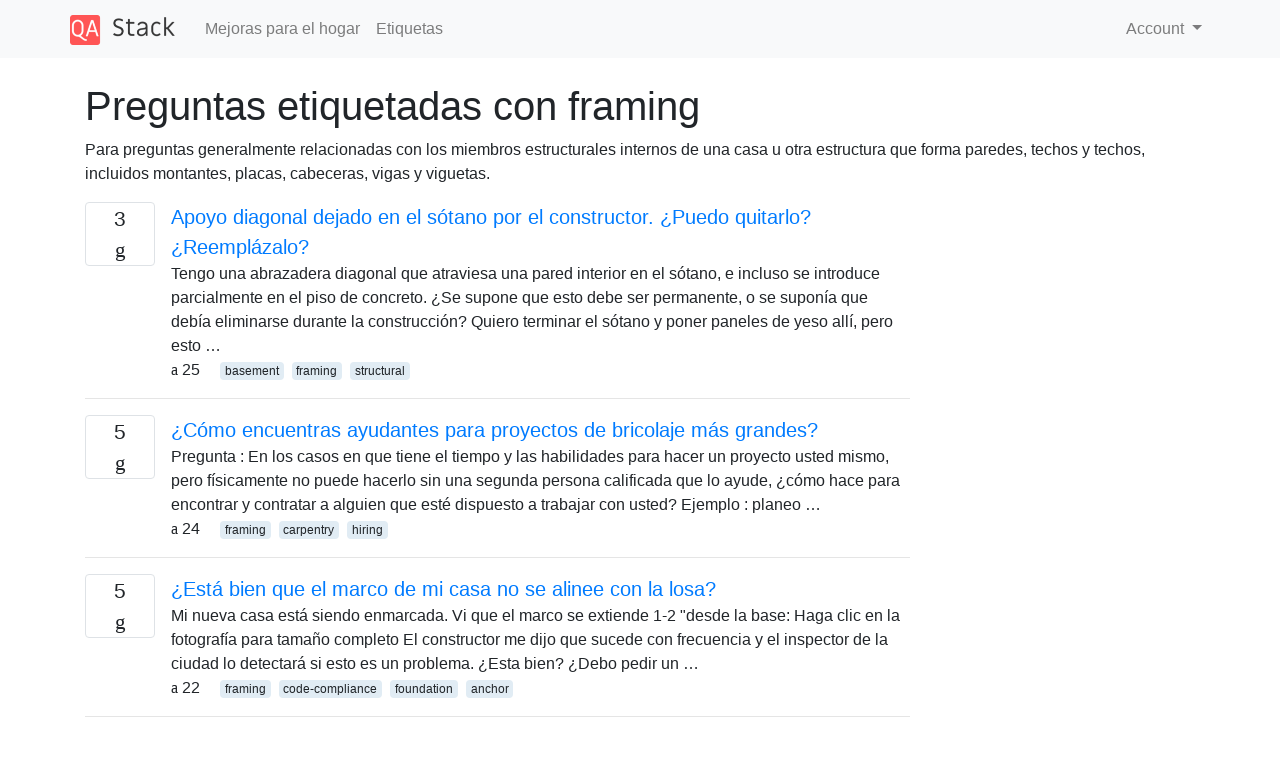

--- FILE ---
content_type: text/html; charset=utf-8
request_url: https://qastack.mx/diy/tagged/framing/
body_size: 26138
content:

<!doctype html>
<html lang="en">
<head>
  
  <!-- Global site tag (gtag.js) - Google Analytics -->
  <script async src="https://www.googletagmanager.com/gtag/js?id=UA-133560070-9"></script>
  <script>
    window.dataLayer = window.dataLayer || [];
    function gtag(){dataLayer.push(arguments);}
    gtag('js', new Date());
    gtag('config', 'UA-133560070-9');
  </script>
  

  <!-- Required meta tags -->
  <meta charset="utf-8">
  <meta name="viewport" content="width=device-width, initial-scale=1, shrink-to-fit=no">

  <link rel="stylesheet" href="https://qastack-assets.s3.eu-central-1.amazonaws.com/static/lib/bootstrap-4.4.1/css/bootstrap.min.css">
  <link rel="stylesheet" href="https://qastack-assets.s3.eu-central-1.amazonaws.com/static/css/custom.css" >
  <link rel="stylesheet" href="https://qastack-assets.s3.eu-central-1.amazonaws.com/static/icons/styles.css" >

  <title>Mejoras para el hogar framing</title>
  
  <link rel="canonical" href="https://qastack.mx/diy/tagged/framing/" />


  <link rel="apple-touch-icon" sizes="180x180" href="https://qastack-assets.s3.eu-central-1.amazonaws.com/static/favicon/apple-touch-icon.png">
  <link rel="icon" type="image/png" sizes="32x32" href="https://qastack-assets.s3.eu-central-1.amazonaws.com/static/favicon/favicon-32x32.png">
  <link rel="icon" type="image/png" sizes="16x16" href="https://qastack-assets.s3.eu-central-1.amazonaws.com/static/favicon/favicon-16x16.png">
  <link rel="manifest" href="https://qastack-assets.s3.eu-central-1.amazonaws.com/static/favicon/site.webmanifest">

  <script>var useGDPR = false;</script>

  
  <script async src="https://pagead2.googlesyndication.com/pagead/js/adsbygoogle.js"></script>
  <script>
    if(useGDPR) {
        (adsbygoogle = window.adsbygoogle || []).pauseAdRequests = 1;
        
    }
    (adsbygoogle = window.adsbygoogle || []).push({
        google_ad_client: "ca-pub-0985488874840506",
        enable_page_level_ads: true
    });
  </script>
</head>
<body>
<nav class="navbar navbar-expand navbar-light bg-light">
  <div class="container">
    <a class="navbar-brand" href="/"><img src="https://qastack-assets.s3.eu-central-1.amazonaws.com/static/img/logo.png" height="30" alt="QA Stack"></a>
    <button class="navbar-toggler" type="button" data-toggle="collapse" data-target="#navbarSupportedContent"
            aria-controls="navbarSupportedContent" aria-expanded="false" aria-label="Toggle navigation">
      <span class="navbar-toggler-icon"></span>
    </button>

    <div class="collapse navbar-collapse" id="navbarSupportedContent">
      <ul class="navbar-nav mr-auto">
        
          <li class="nav-item">
            <a class="nav-link" href="/diy/">Mejoras para el hogar</a>
          </li>
          <li class="nav-item">
            <a class="nav-link" href="/diy/tags/">Etiquetas</a>
          </li>
        
      </ul>
      
      <ul class="navbar-nav">
        <li class="nav-item dropdown">
          
            <a class="nav-link dropdown-toggle" href="#" id="authDropdown" role="button" data-toggle="dropdown" aria-haspopup="true" aria-expanded="false">
              Account
            </a>
            <div class="dropdown-menu dropdown-menu-right" aria-labelledby="authDropdown">
              <a class="dropdown-item" href="/accounts/login/?next=/">Iniciar sesión</a>
              <a class="dropdown-item" href="/accounts/signup/?next=/diy/tagged/framing/">Registrarse</a>
            </div>
          
        </li>
      </ul>
    </div>
  </div>
</nav>
<section class="container mt-4">
  
  
  
    <h1 class="">Preguntas etiquetadas con framing</h1>
    
      <p>
                Para preguntas generalmente relacionadas con los miembros estructurales internos de una casa u otra estructura que forma paredes, techos y techos, incluidos montantes, placas, cabeceras, vigas y viguetas.
            </p>
    
  

  <div class="row">
    <div class="col-md-9" id="jscroll">
      

  <article class="media">
    <div class="text-center pr-3">
      
      <div>
        <div class="votes-count border rounded" title="respuestas">
          3 <br> <span class="icon-answers"></span>
        </div>
      </div>
    </div>
    <div class="media-body">
      <a href="/diy/146432/diagonal-brace-left-in-the-basement-by-builder-can-i-remove-it-replace-it" class="list-name">Apoyo diagonal dejado en el sótano por el constructor. ¿Puedo quitarlo? ¿Reemplázalo?</a>
      <div>Tengo una abrazadera diagonal que atraviesa una pared interior en el sótano, e incluso se introduce parcialmente en el piso de concreto. ¿Se supone que esto debe ser permanente, o se suponía que debía eliminarse durante la construcción? Quiero terminar el sótano y poner paneles de yeso allí, pero esto …</div>
      <div>
        
          <span class="mr-3">
                  <span class="icon-thumbs-up"></span> 25
                </span>
        
        
          <span>
                  
                    <a href="/diy/tagged/basement/" class="badge badge-warning">basement</a>&nbsp;
                  
                    <a href="/diy/tagged/framing/" class="badge badge-warning">framing</a>&nbsp;
                  
                    <a href="/diy/tagged/structural/" class="badge badge-warning">structural</a>&nbsp;
                  
                </span>
        
      </div>
    </div>
  </article>
  
    <hr>
  

  <article class="media">
    <div class="text-center pr-3">
      
      <div>
        <div class="votes-count border rounded" title="respuestas">
          5 <br> <span class="icon-answers"></span>
        </div>
      </div>
    </div>
    <div class="media-body">
      <a href="/diy/131906/how-do-you-find-helpers-for-larger-diy-projects" class="list-name">¿Cómo encuentras ayudantes para proyectos de bricolaje más grandes?</a>
      <div>Pregunta : En los casos en que tiene el tiempo y las habilidades para hacer un proyecto usted mismo, pero físicamente no puede hacerlo sin una segunda persona calificada que lo ayude, ¿cómo hace para encontrar y contratar a alguien que esté dispuesto a trabajar con usted? Ejemplo : planeo …</div>
      <div>
        
          <span class="mr-3">
                  <span class="icon-thumbs-up"></span> 24
                </span>
        
        
          <span>
                  
                    <a href="/diy/tagged/framing/" class="badge badge-warning">framing</a>&nbsp;
                  
                    <a href="/diy/tagged/carpentry/" class="badge badge-warning">carpentry</a>&nbsp;
                  
                    <a href="/diy/tagged/hiring/" class="badge badge-warning">hiring</a>&nbsp;
                  
                </span>
        
      </div>
    </div>
  </article>
  
    <hr>
  

  <article class="media">
    <div class="text-center pr-3">
      
      <div>
        <div class="votes-count border rounded" title="respuestas">
          5 <br> <span class="icon-answers"></span>
        </div>
      </div>
    </div>
    <div class="media-body">
      <a href="/diy/28640/is-it-ok-that-the-frame-of-my-house-doesnt-line-up-with-the-slab" class="list-name">¿Está bien que el marco de mi casa no se alinee con la losa?</a>
      <div>Mi nueva casa está siendo enmarcada. Vi que el marco se extiende 1-2 &quot;desde la base: Haga clic en la fotografía para tamaño completo El constructor me dijo que sucede con frecuencia y el inspector de la ciudad lo detectará si esto es un problema. ¿Esta bien? ¿Debo pedir un …</div>
      <div>
        
          <span class="mr-3">
                  <span class="icon-thumbs-up"></span> 22
                </span>
        
        
          <span>
                  
                    <a href="/diy/tagged/framing/" class="badge badge-warning">framing</a>&nbsp;
                  
                    <a href="/diy/tagged/code-compliance/" class="badge badge-warning">code-compliance</a>&nbsp;
                  
                    <a href="/diy/tagged/foundation/" class="badge badge-warning">foundation</a>&nbsp;
                  
                    <a href="/diy/tagged/anchor/" class="badge badge-warning">anchor</a>&nbsp;
                  
                </span>
        
      </div>
    </div>
  </article>
  
    <hr>
  

  <article class="media">
    <div class="text-center pr-3">
      
      <div>
        <div class="votes-count border rounded" title="respuestas">
          5 <br> <span class="icon-answers"></span>
        </div>
      </div>
    </div>
    <div class="media-body">
      <a href="/diy/21/how-do-i-find-studs-when-stud-finders-wont-work" class="list-name">¿Cómo encuentro espárragos cuando los buscadores no funcionan?</a>
      <div>Estaba tratando de colgar mi televisor en mi nuevo lugar, en una pared interior (entre la sala de estar y el baño). Usar el buscador de postes en otras paredes funcionó bien, pero en esta pared obtuve algunas lecturas muy extrañas. Un área de aproximadamente 5 pies por 4 pies …</div>
      <div>
        
          <span class="mr-3">
                  <span class="icon-thumbs-up"></span> 20
                </span>
        
        
          <span>
                  
                    <a href="/diy/tagged/drywall/" class="badge badge-warning">drywall</a>&nbsp;
                  
                    <a href="/diy/tagged/walls/" class="badge badge-warning">walls</a>&nbsp;
                  
                    <a href="/diy/tagged/framing/" class="badge badge-warning">framing</a>&nbsp;
                  
                    <a href="/diy/tagged/studs/" class="badge badge-warning">studs</a>&nbsp;
                  
                </span>
        
      </div>
    </div>
  </article>
  
    <hr>
  

  <article class="media">
    <div class="text-center pr-3">
      
      <div>
        <div class="votes-count border rounded" title="respuestas">
          2 <br> <span class="icon-answers"></span>
        </div>
      </div>
    </div>
    <div class="media-body">
      <a href="/diy/27921/can-i-remove-a-wall-stud-to-install-a-pet-door" class="list-name">¿Puedo quitar un montante de pared para instalar una puerta para mascotas?</a>
      <div>Solo tenemos una opción para una pared en la que entraría la puerta de la mascota. Después de medir, descubrimos que la puerta tendría que ir justo en el medio de un montante. ¿Es seguro cortar el perno?</div>
      <div>
        
          <span class="mr-3">
                  <span class="icon-thumbs-up"></span> 14
                </span>
        
        
          <span>
                  
                    <a href="/diy/tagged/framing/" class="badge badge-warning">framing</a>&nbsp;
                  
                    <a href="/diy/tagged/load-bearing/" class="badge badge-warning">load-bearing</a>&nbsp;
                  
                    <a href="/diy/tagged/pet-door/" class="badge badge-warning">pet-door</a>&nbsp;
                  
                </span>
        
      </div>
    </div>
  </article>
  
    <hr>
  

  <article class="media">
    <div class="text-center pr-3">
      
      <div>
        <div class="votes-count border rounded" title="respuestas">
          7 <br> <span class="icon-answers"></span>
        </div>
      </div>
    </div>
    <div class="media-body">
      <a href="/diy/444/what-are-framing-dimensions-like-in-the-metric-world" class="list-name">¿Cómo son las dimensiones de enmarcado en el mundo métrico?</a>
      <div>Siempre tuve curiosidad por esto. En los estados tenemos: Madera - Viene más comúnmente en variedades de 2 pulgadas (2x4,6,8,10,12,16) y 4 pulgadas (4x4,4x6). Contrachapado: casi siempre 4x8 pies Drywall / Plasterboard - Varias variedades de 4 pies (4x8,10,12) y algunas veces de 5 pies. Las paredes generalmente están enmarcadas …</div>
      <div>
        
          <span class="mr-3">
                  <span class="icon-thumbs-up"></span> 14
                </span>
        
        
          <span>
                  
                    <a href="/diy/tagged/framing/" class="badge badge-warning">framing</a>&nbsp;
                  
                    <a href="/diy/tagged/lumber/" class="badge badge-warning">lumber</a>&nbsp;
                  
                    <a href="/diy/tagged/measuring/" class="badge badge-warning">measuring</a>&nbsp;
                  
                </span>
        
      </div>
    </div>
  </article>
  
    <hr>
  

  <article class="media">
    <div class="text-center pr-3">
      
      <div>
        <div class="votes-count border rounded" title="respuestas">
          1 <br> <span class="icon-answers"></span>
        </div>
      </div>
    </div>
    <div class="media-body">
      <a href="/diy/16901/should-cement-board-be-glued-and-screwed-to-the-studs" class="list-name">¿Se debe pegar y atornillar la placa de cemento a los postes?</a>
      <div>He visto a algunas personas recomendar que el tablero de cemento se pegue y se atornille al marco del montante para la aplicación en paredes y techos. No he visto esta recomendación en ninguna de las especificaciones de instalación de los fabricantes, pero parece aparecer con bastante frecuencia en el …</div>
      <div>
        
          <span class="mr-3">
                  <span class="icon-thumbs-up"></span> 13
                </span>
        
        
          <span>
                  
                    <a href="/diy/tagged/tile/" class="badge badge-warning">tile</a>&nbsp;
                  
                    <a href="/diy/tagged/framing/" class="badge badge-warning">framing</a>&nbsp;
                  
                    <a href="/diy/tagged/adhesive/" class="badge badge-warning">adhesive</a>&nbsp;
                  
                </span>
        
      </div>
    </div>
  </article>
  
    <hr>
  

  <article class="media">
    <div class="text-center pr-3">
      
      <div>
        <div class="votes-count border rounded" title="respuestas">
          4 <br> <span class="icon-answers"></span>
        </div>
      </div>
    </div>
    <div class="media-body">
      <a href="/diy/12314/how-do-you-secure-wood-framing-to-a-concrete-basement-floor" class="list-name">¿Cómo se asegura la estructura de madera a un piso de sótano de concreto?</a>
      <div>Estoy usando madera tratada a presión para la placa inferior en un proyecto de acabado de sótano. ¿Qué debo usar para separar la madera del concreto? ¿Cuáles son las formas de asegurar la placa inferior al piso?</div>
      <div>
        
          <span class="mr-3">
                  <span class="icon-thumbs-up"></span> 12
                </span>
        
        
          <span>
                  
                    <a href="/diy/tagged/concrete/" class="badge badge-warning">concrete</a>&nbsp;
                  
                    <a href="/diy/tagged/basement/" class="badge badge-warning">basement</a>&nbsp;
                  
                    <a href="/diy/tagged/framing/" class="badge badge-warning">framing</a>&nbsp;
                  
                    <a href="/diy/tagged/basement-refinishing/" class="badge badge-warning">basement-refinishing</a>&nbsp;
                  
                </span>
        
      </div>
    </div>
  </article>
  
    <hr>
  

  <article class="media">
    <div class="text-center pr-3">
      
      <div>
        <div class="votes-count border rounded" title="respuestas">
          4 <br> <span class="icon-answers"></span>
        </div>
      </div>
    </div>
    <div class="media-body">
      <a href="/diy/30138/what-is-a-shear-wall-and-what-is-it-for" class="list-name">¿Qué es un muro de corte y para qué sirve?</a>
      <div>Tengo un muro en el medio de mi casa que me han dicho que es un muro de corte. La imagen a continuación es un diagrama que puse muy rápido para mostrar cómo se ve. Las líneas grises de la derecha son paredes exteriores perpendiculares. La sección naranja-ish a la …</div>
      <div>
        
          <span class="mr-3">
                  <span class="icon-thumbs-up"></span> 11
                </span>
        
        
          <span>
                  
                    <a href="/diy/tagged/walls/" class="badge badge-warning">walls</a>&nbsp;
                  
                    <a href="/diy/tagged/framing/" class="badge badge-warning">framing</a>&nbsp;
                  
                </span>
        
      </div>
    </div>
  </article>
  
    <hr>
  

  <article class="media">
    <div class="text-center pr-3">
      
      <div>
        <div class="votes-count border rounded" title="respuestas">
          2 <br> <span class="icon-answers"></span>
        </div>
      </div>
    </div>
    <div class="media-body">
      <a href="/diy/255/when-should-you-use-metal-studs" class="list-name">¿Cuándo deberías usar pernos de metal?</a>
      <div>¿Cuándo tiene sentido usar marcos metálicos para una pared interior? ¿Cuáles son las ventajas del enmarcado tradicional de madera?</div>
      <div>
        
          <span class="mr-3">
                  <span class="icon-thumbs-up"></span> 11
                </span>
        
        
          <span>
                  
                    <a href="/diy/tagged/walls/" class="badge badge-warning">walls</a>&nbsp;
                  
                    <a href="/diy/tagged/framing/" class="badge badge-warning">framing</a>&nbsp;
                  
                    <a href="/diy/tagged/studs/" class="badge badge-warning">studs</a>&nbsp;
                  
                </span>
        
      </div>
    </div>
  </article>
  
    <hr>
  

  <article class="media">
    <div class="text-center pr-3">
      
      <div>
        <div class="votes-count border rounded" title="respuestas">
          1 <br> <span class="icon-answers"></span>
        </div>
      </div>
    </div>
    <div class="media-body">
      <a href="/diy/16938/are-there-any-dangers-to-sistering-a-joist-with-oversize-lumber" class="list-name">¿Hay algún peligro de hermanar una viga con madera de gran tamaño?</a>
      <div>He investigado últimamente sobre hermandad de viguetas como solución para pisos hinchables. La lógica parece girar en torno a los siguientes principios. El estrés de llevar una carga está en el centro del tramo Más alto es mejor que más ancho para una vigueta, es decir, un 2 por 12 …</div>
      <div>
        
          <span class="mr-3">
                  <span class="icon-thumbs-up"></span> 11
                </span>
        
        
          <span>
                  
                    <a href="/diy/tagged/framing/" class="badge badge-warning">framing</a>&nbsp;
                  
                    <a href="/diy/tagged/joists/" class="badge badge-warning">joists</a>&nbsp;
                  
                </span>
        
      </div>
    </div>
  </article>
  
    <hr>
  

  <article class="media">
    <div class="text-center pr-3">
      
      <div>
        <div class="votes-count border rounded" title="respuestas">
          3 <br> <span class="icon-answers"></span>
        </div>
      </div>
    </div>
    <div class="media-body">
      <a href="/diy/13352/at-a-6-span-how-much-can-an-spf-2x4-turned-on-35-end-support" class="list-name">En un lapso de 6 &#x27;, ¿cuánto puede un SPF 2x4 encendió el soporte final de 3.5 &quot;?</a>
      <div>Los extremos están asegurados, entonces, ¿cuánta carga puede soportar un lapso de 6 &#x27;de SPF 2x4 cuando se enciende 3.5 &quot;?</div>
      <div>
        
          <span class="mr-3">
                  <span class="icon-thumbs-up"></span> 11
                </span>
        
        
          <span>
                  
                    <a href="/diy/tagged/framing/" class="badge badge-warning">framing</a>&nbsp;
                  
                    <a href="/diy/tagged/shelving/" class="badge badge-warning">shelving</a>&nbsp;
                  
                </span>
        
      </div>
    </div>
  </article>
  
    <hr>
  

  <article class="media">
    <div class="text-center pr-3">
      
      <div>
        <div class="votes-count border rounded" title="respuestas">
          3 <br> <span class="icon-answers"></span>
        </div>
      </div>
    </div>
    <div class="media-body">
      <a href="/diy/32553/window-framing-on-old-construction" class="list-name">Enmarcado de ventanas en construcciones antiguas</a>
      <div>Estoy rehaciendo una cocina pero he contratado a un contratista para que haga una parte del trabajo. Uno de los trabajos para los que fue contratado era mover y replantear dos ventanas. Terminó ese trabajo hoy y estoy realmente preocupado de que no se haya hecho correctamente. Lo llamé y …</div>
      <div>
        
          <span class="mr-3">
                  <span class="icon-thumbs-up"></span> 10
                </span>
        
        
          <span>
                  
                    <a href="/diy/tagged/windows/" class="badge badge-warning">windows</a>&nbsp;
                  
                    <a href="/diy/tagged/framing/" class="badge badge-warning">framing</a>&nbsp;
                  
                    <a href="/diy/tagged/carpentry/" class="badge badge-warning">carpentry</a>&nbsp;
                  
                </span>
        
      </div>
    </div>
  </article>
  
    <hr>
  

  <article class="media">
    <div class="text-center pr-3">
      
      <div>
        <div class="votes-count border rounded" title="respuestas">
          3 <br> <span class="icon-answers"></span>
        </div>
      </div>
    </div>
    <div class="media-body">
      <a href="/diy/113937/is-the-wall-between-a-home-and-an-attached-garage-built-as-an-exterior-wall" class="list-name">¿El muro entre una casa y un garaje anexo está construido como un &quot;muro exterior&quot;?</a>
      <div>Tengo un garaje adjunto. Hay una puerta exterior clasificada entre el garaje y la sala de estar. ¿Debería construirse todo el muro como un muro exterior, en cuanto a revestimiento, ancho, etc.? ¿Existe un código estándar que defina esto? Estoy en Oregon, EE. UU., Pero estoy buscando una respuesta general.</div>
      <div>
        
          <span class="mr-3">
                  <span class="icon-thumbs-up"></span> 9
                </span>
        
        
          <span>
                  
                    <a href="/diy/tagged/walls/" class="badge badge-warning">walls</a>&nbsp;
                  
                    <a href="/diy/tagged/framing/" class="badge badge-warning">framing</a>&nbsp;
                  
                    <a href="/diy/tagged/code-compliance/" class="badge badge-warning">code-compliance</a>&nbsp;
                  
                </span>
        
      </div>
    </div>
  </article>
  
    <hr>
  

  <article class="media">
    <div class="text-center pr-3">
      
      <div>
        <div class="votes-count border rounded" title="respuestas">
          1 <br> <span class="icon-answers"></span>
        </div>
      </div>
    </div>
    <div class="media-body">
      <a href="/diy/13598/how-to-attach-a-2x-beam-to-the-side-of-a-post" class="list-name">¿Cómo adjuntar una viga 2x al lado de una publicación?</a>
      <div>Quiero adjuntar un 2x al lado de una publicación vertical de 4x4. Se me ocurren varias opciones: uñas a través de pernos tornillos de retraso un taco debajo de la viga Sampson Deck-Joist Tie Sé que hacer muescas en la publicación lo hace más fuerte, pero no quiero hacer muescas. …</div>
      <div>
        
          <span class="mr-3">
                  <span class="icon-thumbs-up"></span> 9
                </span>
        
        
          <span>
                  
                    <a href="/diy/tagged/framing/" class="badge badge-warning">framing</a>&nbsp;
                  
                </span>
        
      </div>
    </div>
  </article>
  
    <hr>
  



  <a href="/diy/tagged/framing/?page=2" class="jscroll-next"></a>


      <script async src="https://pagead2.googlesyndication.com/pagead/js/adsbygoogle.js"></script>
<ins class="adsbygoogle"
     style="display:block"
     data-ad-client="ca-pub-0985488874840506"
     data-ad-slot="3754689244"
     data-ad-format="auto"
     data-full-width-responsive="true"></ins>
<script>
     (adsbygoogle = window.adsbygoogle || []).push({});
</script>
    </div>
    <div class="col-md-3">
      <script async src="https://pagead2.googlesyndication.com/pagead/js/adsbygoogle.js"></script>
<ins class="adsbygoogle"
     style="display:block"
     data-ad-client="ca-pub-0985488874840506"
     data-ad-slot="2153477748"
     data-ad-format="auto"
     data-full-width-responsive="true"></ins>
<script>
     (adsbygoogle = window.adsbygoogle || []).push({});
</script>
    </div>
  </div>

</section>



<section class="bg-light py-3 mt-5">
  <div class="container">
    <div class="row">
      <div class="col-md-6 text-muted font-weight-lighter">
        <small>
          
          
            Al usar nuestro sitio, usted reconoce que ha leído y comprende nuestra <a href='/legal/cookies-policy.html' target='_blank' rel='nofollow'>Política de Cookies </a> y <a href='/legal/privacy-policy.html' target='_blank' rel='nofollow'>Política de Privacidad</a>.
          
        </small>
      </div>
      <div class="col-md-6 text-muted text-right font-weight-lighter">
        <small>
          Licensed under <a href="https://creativecommons.org/licenses/by-sa/3.0/" target="_blank">cc by-sa 3.0</a>
          with attribution required.
          
        </small>
      </div>
    </div>
  </div>
</section>

<script type="text/javascript" src="https://qastack-assets.s3.eu-central-1.amazonaws.com/static/lib/jquery-3.5.0.min.js"></script>
<script type="text/javascript" src="https://qastack-assets.s3.eu-central-1.amazonaws.com/static/lib/jquery.jscroll.min.js"></script>
<script type="text/javascript" src="https://qastack-assets.s3.eu-central-1.amazonaws.com/static/lib/bootstrap-4.4.1/js/bootstrap.bundle.min.js"></script>
<script type="text/javascript" src="https://qastack-assets.s3.eu-central-1.amazonaws.com/static/webpack/front.js"></script>

</body>
</html>

--- FILE ---
content_type: text/html; charset=utf-8
request_url: https://www.google.com/recaptcha/api2/aframe
body_size: 267
content:
<!DOCTYPE HTML><html><head><meta http-equiv="content-type" content="text/html; charset=UTF-8"></head><body><script nonce="FPFcidqYnYRk6PHeIbKoZg">/** Anti-fraud and anti-abuse applications only. See google.com/recaptcha */ try{var clients={'sodar':'https://pagead2.googlesyndication.com/pagead/sodar?'};window.addEventListener("message",function(a){try{if(a.source===window.parent){var b=JSON.parse(a.data);var c=clients[b['id']];if(c){var d=document.createElement('img');d.src=c+b['params']+'&rc='+(localStorage.getItem("rc::a")?sessionStorage.getItem("rc::b"):"");window.document.body.appendChild(d);sessionStorage.setItem("rc::e",parseInt(sessionStorage.getItem("rc::e")||0)+1);localStorage.setItem("rc::h",'1768837801372');}}}catch(b){}});window.parent.postMessage("_grecaptcha_ready", "*");}catch(b){}</script></body></html>